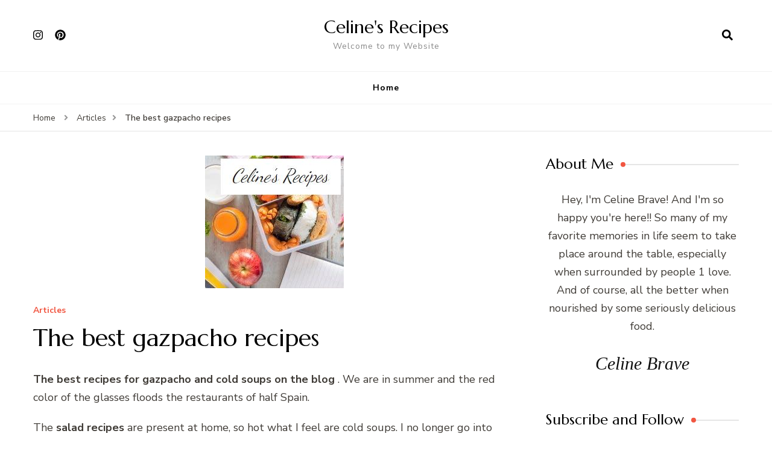

--- FILE ---
content_type: text/html; charset=UTF-8
request_url: https://celinesrecipes.com/the-best-gazpacho-recipes/
body_size: 9777
content:
<!DOCTYPE html><html lang="en-US"><head itemscope itemtype="http://schema.org/WebSite"><meta charset="UTF-8"><meta name="viewport" content="width=device-width, initial-scale=1"><script data-cfasync="false" id="ao_optimized_gfonts_config">WebFontConfig={google:{families:["Nunito Sans:200,300,regular,500,600,700,800,900,200italic,300italic,italic,500italic,600italic,700italic,800italic,900italic","Marcellus:regular"] },classes:false, events:false, timeout:1500};</script><link rel="profile" href="https://gmpg.org/xfn/11"><meta name='robots' content='index, follow, max-image-preview:large, max-snippet:-1, max-video-preview:-1' /><link media="all" href="https://celinesrecipes.com/wp-content/cache/autoptimize/1/css/autoptimize_de1e5c245428409ecfb55a795fd68ee9.css" rel="stylesheet"><title>The best gazpacho recipes - Celine&#039;s Recipes</title><link rel="canonical" href="https://celinesrecipes.com/the-best-gazpacho-recipes/" /><meta property="og:locale" content="en_US" /><meta property="og:type" content="article" /><meta property="og:title" content="The best gazpacho recipes - Celine&#039;s Recipes" /><meta property="og:description" content="The best recipes for gazpacho and cold soups on the blog . We are in summer and the red color of the glasses floods the restaurants of half Spain. The salad recipes are present at home, so hot what I feel are cold soups. I no longer go into everyone&#8217;s fridge, but I&#8217;d be willing &hellip;" /><meta property="og:url" content="https://celinesrecipes.com/the-best-gazpacho-recipes/" /><meta property="og:site_name" content="Celine&#039;s Recipes" /><meta property="article:published_time" content="2020-05-25T07:02:02+00:00" /><meta property="article:modified_time" content="2020-05-25T07:02:04+00:00" /><meta property="og:image" content="https://celinesrecipes.com/wp-content/uploads/2020/05/Tupper-6-230x220-2.jpg?v=1590390123" /><meta property="og:image:width" content="230" /><meta property="og:image:height" content="220" /><meta property="og:image:type" content="image/jpeg" /><meta name="author" content="admin" /><meta name="twitter:card" content="summary_large_image" /><meta name="twitter:label1" content="Written by" /><meta name="twitter:data1" content="admin" /><meta name="twitter:label2" content="Est. reading time" /><meta name="twitter:data2" content="4 minutes" /> <script type="application/ld+json" class="yoast-schema-graph">{"@context":"https://schema.org","@graph":[{"@type":"Article","@id":"https://celinesrecipes.com/the-best-gazpacho-recipes/#article","isPartOf":{"@id":"https://celinesrecipes.com/the-best-gazpacho-recipes/"},"author":{"name":"admin","@id":"https://celinesrecipes.com/#/schema/person/457e58808a5c321a1b146f14f2bf80bc"},"headline":"The best gazpacho recipes","datePublished":"2020-05-25T07:02:02+00:00","dateModified":"2020-05-25T07:02:04+00:00","mainEntityOfPage":{"@id":"https://celinesrecipes.com/the-best-gazpacho-recipes/"},"wordCount":901,"commentCount":0,"image":{"@id":"https://celinesrecipes.com/the-best-gazpacho-recipes/#primaryimage"},"thumbnailUrl":"https://celinesrecipes.com/wp-content/uploads/2020/05/Tupper-6-230x220-2.jpg?v=1590390123","articleSection":["Articles"],"inLanguage":"en-US","potentialAction":[{"@type":"CommentAction","name":"Comment","target":["https://celinesrecipes.com/the-best-gazpacho-recipes/#respond"]}]},{"@type":"WebPage","@id":"https://celinesrecipes.com/the-best-gazpacho-recipes/","url":"https://celinesrecipes.com/the-best-gazpacho-recipes/","name":"The best gazpacho recipes - Celine&#039;s Recipes","isPartOf":{"@id":"https://celinesrecipes.com/#website"},"primaryImageOfPage":{"@id":"https://celinesrecipes.com/the-best-gazpacho-recipes/#primaryimage"},"image":{"@id":"https://celinesrecipes.com/the-best-gazpacho-recipes/#primaryimage"},"thumbnailUrl":"https://celinesrecipes.com/wp-content/uploads/2020/05/Tupper-6-230x220-2.jpg?v=1590390123","datePublished":"2020-05-25T07:02:02+00:00","dateModified":"2020-05-25T07:02:04+00:00","author":{"@id":"https://celinesrecipes.com/#/schema/person/457e58808a5c321a1b146f14f2bf80bc"},"breadcrumb":{"@id":"https://celinesrecipes.com/the-best-gazpacho-recipes/#breadcrumb"},"inLanguage":"en-US","potentialAction":[{"@type":"ReadAction","target":["https://celinesrecipes.com/the-best-gazpacho-recipes/"]}]},{"@type":"ImageObject","inLanguage":"en-US","@id":"https://celinesrecipes.com/the-best-gazpacho-recipes/#primaryimage","url":"https://celinesrecipes.com/wp-content/uploads/2020/05/Tupper-6-230x220-2.jpg?v=1590390123","contentUrl":"https://celinesrecipes.com/wp-content/uploads/2020/05/Tupper-6-230x220-2.jpg?v=1590390123","width":230,"height":220,"caption":"How to make the perfect tupper"},{"@type":"BreadcrumbList","@id":"https://celinesrecipes.com/the-best-gazpacho-recipes/#breadcrumb","itemListElement":[{"@type":"ListItem","position":1,"name":"Home","item":"https://celinesrecipes.com/"},{"@type":"ListItem","position":2,"name":"The best gazpacho recipes"}]},{"@type":"WebSite","@id":"https://celinesrecipes.com/#website","url":"https://celinesrecipes.com/","name":"Celine&#039;s Recipes","description":"Welcome to my Website","potentialAction":[{"@type":"SearchAction","target":{"@type":"EntryPoint","urlTemplate":"https://celinesrecipes.com/?s={search_term_string}"},"query-input":{"@type":"PropertyValueSpecification","valueRequired":true,"valueName":"search_term_string"}}],"inLanguage":"en-US"},{"@type":"Person","@id":"https://celinesrecipes.com/#/schema/person/457e58808a5c321a1b146f14f2bf80bc","name":"admin","sameAs":["http://celinesrecipes.com"],"url":"https://celinesrecipes.com/author/admin/"}]}</script> <link rel='dns-prefetch' href='//www.googletagmanager.com' /><link href='https://fonts.gstatic.com' crossorigin='anonymous' rel='preconnect' /><link href='https://ajax.googleapis.com' rel='preconnect' /><link href='https://fonts.googleapis.com' rel='preconnect' /> <script type="text/javascript" src="//celinesrecipes.com/wp-includes/js/jquery/jquery.min.js" id="jquery-core-js"></script> <link rel="https://api.w.org/" href="https://celinesrecipes.com/wp-json/" /><link rel="alternate" title="JSON" type="application/json" href="https://celinesrecipes.com/wp-json/wp/v2/posts/8380" /><link rel="alternate" title="oEmbed (JSON)" type="application/json+oembed" href="https://celinesrecipes.com/wp-json/oembed/1.0/embed?url=https%3A%2F%2Fcelinesrecipes.com%2Fthe-best-gazpacho-recipes%2F" /><link rel="alternate" title="oEmbed (XML)" type="text/xml+oembed" href="https://celinesrecipes.com/wp-json/oembed/1.0/embed?url=https%3A%2F%2Fcelinesrecipes.com%2Fthe-best-gazpacho-recipes%2F&#038;format=xml" /><meta name="generator" content="Site Kit by Google 1.170.0" /><link rel="pingback" href="https://celinesrecipes.com/xmlrpc.php"><meta name="google-adsense-platform-account" content="ca-host-pub-2644536267352236"><meta name="google-adsense-platform-domain" content="sitekit.withgoogle.com"><meta name="p:domain_verify" content="ebe34a921ecfa55432119150c7846870"/><meta name="google-site-verification" content="2wyMymr0EPuRCfi3YMOwRhCJaxCJQi-e4BUAGALcfZE" /> <script data-ad-client="ca-pub-9476654506528072" async src="https://pagead2.googlesyndication.com/pagead/js/adsbygoogle.js"></script> <script data-cfasync="false" id="ao_optimized_gfonts_webfontloader">(function() {var wf = document.createElement('script');wf.src='https://ajax.googleapis.com/ajax/libs/webfont/1/webfont.js';wf.type='text/javascript';wf.async='true';var s=document.getElementsByTagName('script')[0];s.parentNode.insertBefore(wf, s);})();</script></head><body class="wp-singular post-template-default single single-post postid-8380 single-format-standard wp-theme-blossom-recipe underline rightsidebar" itemscope itemtype="http://schema.org/WebPage">
<div id="page" class="site"><a aria-label="skip to content" class="skip-link" href="#content">Skip to Content</a><header id="masthead" class="site-header header-one" itemscope itemtype="http://schema.org/WPHeader"><div class="main-header"><div class="container"><div class="header-social-icons"><ul class="social-icon-list"><li> <a href="https://www.instagram.com/celinesrecipes94/" target="_blank" rel="nofollow noopener"> <i class="fab fa-instagram"></i> </a></li><li> <a href="https://www.pinterest.com/celinesrecipes/" target="_blank" rel="nofollow noopener"> <i class="fab fa-pinterest"></i> </a></li></ul></div><div class="search-wrap"><div class="header-search"> <button aria-label="search form open" class="search-btn" data-toggle-target=".search-modal" data-toggle-body-class="showing-search-modal" data-set-focus=".search-modal .search-field" aria-expanded="false"><span>Search</span><i class="fas fa-search"></i></button><div class="header-search-form search-modal cover-modal" data-modal-target-string=".search-modal"><div class="header-search-inner-wrap"><form role="search" method="get" class="search-form" action="https://celinesrecipes.com/"><span class="screen-reader-text">Search for:</span><label>Looking for Something?</label><input type="search" class="search-field" placeholder="Enter Keywords..." value="" name="s" /></label><input type="submit" id="submit-field" class="search-submit" value="Search" /></form> <button aria-label="search form close" class="close" data-toggle-target=".search-modal" data-toggle-body-class="showing-search-modal" data-set-focus=".search-modal .search-field" aria-expanded="false"></button></div></div></div></div><div class="site-branding" itemscope itemtype="http://schema.org/Organization"><div class="site-title-wrap"><p class="site-title" itemprop="name"><a href="https://celinesrecipes.com/" rel="home" itemprop="url">Celine&#039;s Recipes</a></p><p class="site-description" itemprop="description">Welcome to my Website</p></div></div></div></div><div class="nav-wrap"><div class="container"><nav id="site-navigation" class="main-navigation" itemscope itemtype="http://schema.org/SiteNavigationElement"> <button class="toggle-button" data-toggle-target=".main-menu-modal" data-toggle-body-class="showing-main-menu-modal" aria-expanded="false" data-set-focus=".close-main-nav-toggle"> <span class="toggle-bar"></span> <span class="toggle-bar"></span> <span class="toggle-bar"></span> </button><div class="primary-menu-list main-menu-modal cover-modal" data-modal-target-string=".main-menu-modal"> <button class="close close-main-nav-toggle" data-toggle-target=".main-menu-modal" data-toggle-body-class="showing-main-menu-modal" aria-expanded="false" data-set-focus=".main-menu-modal"></button><div class="mobile-menu" aria-label="Mobile"><div class="menu-menu-1-container"><ul id="primary-menu" class="nav-menu main-menu-modal"><li id="menu-item-85" class="menu-item menu-item-type-custom menu-item-object-custom menu-item-home menu-item-85"><a href="https://celinesrecipes.com/">Home</a></li></ul></div></div></div></nav></div></div></header><div class="breadcrumb-wrapper"><div class="container" ><div id="crumbs" itemscope itemtype="http://schema.org/BreadcrumbList"> <span itemprop="itemListElement" itemscope itemtype="http://schema.org/ListItem"> <a itemprop="item" href="https://celinesrecipes.com"><span itemprop="name">Home</span></a><meta itemprop="position" content="1" /> <span class="separator"><i class="fa fa-angle-right"></i></span> </span> <span itemprop="itemListElement" itemscope itemtype="http://schema.org/ListItem"><a itemprop="item" href="https://celinesrecipes.com/category/articles/"><span itemprop="name">Articles </span></a><meta itemprop="position" content="2" /><span class="separator"><i class="fa fa-angle-right"></i></span></span> <span class="current" itemprop="itemListElement" itemscope itemtype="http://schema.org/ListItem"><a itemprop="item" href="https://celinesrecipes.com/the-best-gazpacho-recipes/"><span itemprop="name">The best gazpacho recipes</span></a><meta itemprop="position" content="3" /></span></div></div></div><div id="content" class="site-content"><section class="page-header"><div class="container"></div></section><div class="container"><div id="primary" class="content-area"><main id="main" class="site-main"><div class="article-group"><div class="article-wrap"><article id="post-8380" class="post-8380 post type-post status-publish format-standard has-post-thumbnail hentry category-articles"><figure class="post-thumbnail"><img width="230" height="220" src="https://celinesrecipes.com/wp-content/uploads/2020/05/Tupper-6-230x220-2.jpg?v=1590390123" class="attachment-blossom-recipe-blog size-blossom-recipe-blog wp-post-image" alt="How to make the perfect tupper" itemprop="image" decoding="async" fetchpriority="high" srcset="https://celinesrecipes.com/wp-content/uploads/2020/05/Tupper-6-230x220-2.jpg?v=1590390123 230w, https://celinesrecipes.com/wp-content/uploads/2020/05/Tupper-6-230x220-2-63x60.jpg?v=1590390123 63w" sizes="(max-width: 230px) 100vw, 230px" /></figure><header class="entry-header"> <span class="category" itemprop="about"><a href="https://celinesrecipes.com/category/articles/" rel="category tag">Articles</a></span><h1 class="entry-title" itemprop="headline">The best gazpacho recipes</h1><div class="entry-meta"></div></header><div class="entry-content" itemprop="text"><p> <strong> The best recipes for gazpacho and cold soups on the blog </strong> . We are in summer and the red color of the glasses floods the restaurants of half Spain.</p><div id="ezoic-pub-ad-placeholder-105"  data-inserter-version="2"></div><p> The <strong> salad recipes </strong> are present at home, so hot what I feel are cold soups. I no longer go into everyone&#8217;s fridge, but I&#8217;d be willing to bet that one in five Spaniards has at least a liter of <strong> gazpacho </strong> or <strong> salmorejo </strong> safely in the fridge.</p><p> Andalusian cuisine is good for many reasons but without a doubt the best to calm this heat wave are <strong> cold soups or dishes. </strong></p><div id="ezoic-pub-ad-placeholder-113"  data-inserter-version="2"></div><p> <strong> Gazpacho </strong> is cheap, fresh and nutritious. A great unknown to me until about 10 years ago when I arrived in Madrid, and that is that cold soups in Galicia are not carried and we are more of <strong> Galician broth </strong> than <strong> salmorejos </strong> , gazpachos, white garlic, <strong> vichyssoises </strong> , <strong> tomato soups </strong> and the like.</p><p> At first I did not understand about drinking tomato because it was not in the traditional culture that they taught me at home, but now I can say that it is a fundamental dish in my daily diet and that I prepare throughout the year, not only in summer. I hope you like the compilation of recipes on this traditional Spanish dish.</p><p> <img decoding="async" data-src="//www.recetasderechupete.com/wp-content/uploads/2015/07/4_recetas_de_gazpacho-738x500.jpg" alt="Gazpacho recipes" width="100%" src="[data-uri]" class="lazyload" style="--smush-placeholder-width: 738px; --smush-placeholder-aspect-ratio: 738/500;"></p><p> The summer question among lovers of cold soups is <strong> : A gazpacho or a salmorejo? </strong> I am passionate about salmorejo, that delicious thick sauce thanks to the combination of bread and tomato.</p><div id="ezoic-pub-ad-placeholder-114"  data-inserter-version="2"></div><p> Its origin comes from the Mediterranean bread soups and it is a traditional preparation from C&#xF3;rdoba. With a creamy texture perfect to serve as a garnish to many dishes, even as a sauce for a hamburger, as I usually eat them now at home.</p><p> On the other hand there is the famous gazpacho, for which we are known around the world and who, with paella, is an ambassador of gastronomy outside of Spain. Fresh, healthy, very healthy and one of the buzzwords: antioxidant.</p><p> Within the so-called gazpachos, in Andalusia you can find them of all kinds, with melon, watermelon or even cherries. Remember that gazpachos in Spain were made without tomatoes until the 19th century. Although the introduction of this ingredient in the recipe has been a quality point.</p><p> Each one has their own version and way of doing things at home. Perhaps there is no similar recipe anywhere in Spain. That makes it one of the richest traditional dishes in our country and of course the taste is in the variety.</p><div id="ezoic-pub-ad-placeholder-115"  data-inserter-version="2"></div><p> Although a little seriousness in this dish is important, not everything goes. In this compilation I leave you how I prepare them, the cold soups that succeed on the blog and at home. Then each one prepare them at home, imagination to power so that the gazpachos come out as tasty as they are refreshing. <span> </span></p><h3> <b> Top 5 of gazpachos, salmorejo and cold soups </b></h3><div> <img decoding="async" data-src="//www.recetasderechupete.com/wp-content/uploads/2012/06/gazpacho.jpg" alt="Gazpacho recipe" width="525" height="360" src="[data-uri]" class="lazyload" style="--smush-placeholder-width: 525px; --smush-placeholder-aspect-ratio: 525/360;"> <br /> <strong> Andalusian Gazpacho </strong> <br /> How to prepare one of the star dishes of the summer, Gazpacho. Cheap, refreshing and super nutritious recipe.</div><div> <img decoding="async" data-src="//www.recetasderechupete.com/wp-content/uploads/2013/07/gazpacho_frutos_secos.jpg" alt="Gazpacho recipe with nuts" width="525" height="360" src="[data-uri]" class="lazyload" style="--smush-placeholder-width: 525px; --smush-placeholder-aspect-ratio: 525/360;"> <br /> <strong> Gazpacho with nuts </strong> <br /> The classics are here to reinvent themselves, cold soups are a good way to start the summer. I recommend the tomato and almond flavor of this recipe. Yummy.</div><div> <strong> <img decoding="async" data-src="//www.recetasderechupete.com/wp-content/uploads/2014/06/gazpacho_picotas_jerte-525x360.jpg" alt="Cherry Gazpacho" width="525" height="360" src="[data-uri]" class="lazyload" style="--smush-placeholder-width: 525px; --smush-placeholder-aspect-ratio: 525/360;"> </strong> <br /> <strong> Gazpacho with cherries </strong> <br /> How to prepare a delicious and refreshing cherry gazpacho, with pillory or cherries from Jerte. A fruity cold soup with step-by-step preparation, photos and tips.</div><div> <img decoding="async" data-src="//www.recetasderechupete.com/wp-content/uploads/2011/07/salmorejo.jpg" alt="Salmorejo recipe" width="525" height="360" src="[data-uri]" class="lazyload" style="--smush-placeholder-width: 525px; --smush-placeholder-aspect-ratio: 525/360;"> <br /> <strong> Salmorejo </strong> <br /> Essential recipe in the summer. A very popular tomato cream in C&#xF3;rdoba and in the rest of Spain. Step by step preparation and tricks.</div><div> <img decoding="async" data-src="//www.recetasderechupete.com/wp-content/uploads/2014/06/vichyssoise_crema_puerros-525x360.jpg" alt="Vichyssoise or cream of leeks" width="525" height="360" src="[data-uri]" class="lazyload" style="--smush-placeholder-width: 525px; --smush-placeholder-aspect-ratio: 525/360;"> <br /> <strong> Cold leek cream or Vichyssoise </strong> <br /> A well-known soup, which is a variant of a traditional recipe in French cuisine. This soup is a cold salty cream made with leek, onion, potato and cream. Perfect for the summer, since it is usually served very cold.</div><div> <img decoding="async" data-src="//www.recetasderechupete.com/wp-content/uploads/2016/07/porra_antequerana-525x360.jpg" alt="antequera club" width="525" height="360" src="[data-uri]" class="lazyload" style="--smush-placeholder-width: 525px; --smush-placeholder-aspect-ratio: 525/360;"> <br /> <strong> Porra Antequerana </strong> <br /> With a little less water than gazpacho and slightly thicker than salmorejo, the rest of the ingredients are quite similar. Unlike other recipes, which are usually drunk like gazpachos, Porra de Antequera is taken with a spoon.</div><div> <img decoding="async" data-src="//www.recetasderechupete.com/wp-content/uploads/2016/06/ajo_blanco-525x360.jpg" alt="White garlic" width="525" height="360" src="[data-uri]" class="lazyload" style="--smush-placeholder-width: 525px; --smush-placeholder-aspect-ratio: 525/360;"> <br /> <strong> Ajoblanco </strong> <br /> The recipe for ajoblanco or white garlic is very simple and easy to prepare. Although as in almost all traditional recipes, in each house it is prepared in a way, to the taste of the family. What I try in this cold Malaga soup is that you have a base.</div><hr><p> And here you have the video of the watermelon gazpacho that is not yet on the blog, only on the YouTube channel.</p><div></div><div><h3> Did you like it? Share it!</h3><p> <i> </i> Share <i> </i> Tweet <i> </i> Pin it <i> </i> To print</div><div></div><div><div><div><p> Receive a weekly email with new recipes and yummy recommendations.</p></p></div><p> Think of Pixels SL as the owner of Recetasderechupete.com, it will use the data you provide in this form only to send you blog updates. We treat your data with respect. For more information see the Privacy Policy . You can change your mind at any time and unsubscribe by clicking on the footer of any email you receive from this website, or by contacting <a href="/cdn-cgi/l/email-protection" class="__cf_email__" data-cfemail="721a1d1e1332021b171c0113171c021b0a171e015c111d1f">[email&#160;protected]</a>. Yummy recipes use Mailchimp as a platform for sending emails. Mailchimp is covered by the EU-US Privacy Shield agreement, approved by the European Data Protection Committee. By submitting this form, you consent to your data being transferred to MailChimp for processing in accordance with its Privacy Policy .</p><div id="ezoic-pub-ad-placeholder-116"  data-inserter-version="2"></div></p></div></p></div><div role="complementary"><h3> If you liked this article you will like:</h3><div> <img decoding="async" class="alignnone size-full wp-image-8377 lazyload" data-src="https://celinesrecipes.com/wp-content/uploads/2020/05/recetas_Dia_todos_los_santos-230x220-4.jpg" width="230" height="220" alt="All Saints day recipes" data-srcset="https://celinesrecipes.com/wp-content/uploads/2020/05/recetas_Dia_todos_los_santos-230x220-4.jpg?v=1590390123 230w, https://celinesrecipes.com/wp-content/uploads/2020/05/recetas_Dia_todos_los_santos-230x220-4-63x60.jpg?v=1590390123 63w" data-sizes="(max-width: 230px) 100vw, 230px" src="[data-uri]" style="--smush-placeholder-width: 230px; --smush-placeholder-aspect-ratio: 230/220;" /></p><h4> All Saints day recipes</h4></p></div><div> <img decoding="async" class="alignnone size-full wp-image-8378 lazyload" data-src="https://celinesrecipes.com/wp-content/uploads/2020/05/San-Isidro-2016-230x220-1.jpg" width="230" height="220" alt="San Isidro recipes. Madrid cuisine" data-srcset="https://celinesrecipes.com/wp-content/uploads/2020/05/San-Isidro-2016-230x220-1.jpg?v=1590390123 230w, https://celinesrecipes.com/wp-content/uploads/2020/05/San-Isidro-2016-230x220-1-63x60.jpg?v=1590390123 63w" data-sizes="(max-width: 230px) 100vw, 230px" src="[data-uri]" style="--smush-placeholder-width: 230px; --smush-placeholder-aspect-ratio: 230/220;" /></p><h4> San Isidro recipes. Madrid cuisine</h4></p></div><div> <img decoding="async" class="alignnone size-full wp-image-8379 lazyload" data-src="https://celinesrecipes.com/wp-content/uploads/2020/05/Tupper-6-230x220-2.jpg" width="230" height="220" alt="How to make the perfect tupper" data-srcset="https://celinesrecipes.com/wp-content/uploads/2020/05/Tupper-6-230x220-2.jpg?v=1590390123 230w, https://celinesrecipes.com/wp-content/uploads/2020/05/Tupper-6-230x220-2-63x60.jpg?v=1590390123 63w" data-sizes="(max-width: 230px) 100vw, 230px" src="[data-uri]" style="--smush-placeholder-width: 230px; --smush-placeholder-aspect-ratio: 230/220;" /></p><h4> How to make the perfect tupper</h4></p></div></p></div></div><footer class="entry-footer"></footer></article></div><nav class="navigation post-navigation pagination" role="navigation"><h2 class="screen-reader-text">Post Navigation</h2><div class="nav-links"><div class="nav-previous"> <a href="https://celinesrecipes.com/omelette/" rel="prev"> <span class="meta-nav"><i class="fas fa-chevron-left"></i></span><figure class="post-img"> <img data-src="https://celinesrecipes.com/wp-content/uploads/2020/05/Tortilla-de-patatas-525x360-1-150x150.jpg?v=1590390004" alt="The best gazpacho recipes" src="[data-uri]" class="lazyload" style="--smush-placeholder-width: 150px; --smush-placeholder-aspect-ratio: 150/150;"></figure> <span class="post-title">Omelette</span> </a></div><div class="nav-next"> <a href="https://celinesrecipes.com/cherry-cherry-ice-cream/" rel="next"> <span class="meta-nav"><i class="fas fa-chevron-right"></i></span><figure class="post-img"> <img data-src="https://celinesrecipes.com/wp-content/uploads/2020/05/reina-cerezas-instagram-picota-del-jerte-150x150.jpg?v=1590390243" alt="The best gazpacho recipes" src="[data-uri]" class="lazyload" style="--smush-placeholder-width: 150px; --smush-placeholder-aspect-ratio: 150/150;"></figure> <span class="post-title">Cherry cherry ice cream</span> </a></div></div></nav><div class="related-articles"><h3 class="related-title">You may also like...</h3><div class="block-wrap"><div class="article-block"><figure class="post-thumbnail"> <a href="https://celinesrecipes.com/differences-between-jam-and-jam/" class="post-thumbnail"> <img width="230" height="220" data-src="https://celinesrecipes.com/wp-content/uploads/2020/05/Electrodomésticos-230x220-4.jpg?v=1590362405" class="attachment-blossom-recipe-slider size-blossom-recipe-slider wp-post-image lazyload" alt="The appliances that will make your life easier" itemprop="image" decoding="async" data-srcset="https://celinesrecipes.com/wp-content/uploads/2020/05/Electrodomésticos-230x220-4.jpg?v=1590362405 230w, https://celinesrecipes.com/wp-content/uploads/2020/05/Electrodomésticos-230x220-4-63x60.jpg?v=1590362405 63w" data-sizes="(max-width: 230px) 100vw, 230px" src="[data-uri]" style="--smush-placeholder-width: 230px; --smush-placeholder-aspect-ratio: 230/220;" /> </a></figure><header class="entry-header"><h3 class="entry-title"><a href="https://celinesrecipes.com/differences-between-jam-and-jam/" rel="bookmark">Differences between jam and jam</a></h3></header></div><div class="article-block"><figure class="post-thumbnail"> <a href="https://celinesrecipes.com/cochinita-pibil-easy-recipe-to-suck-your-fingers/" class="post-thumbnail"> <img width="480" height="560" data-src="https://celinesrecipes.com/wp-content/uploads/2021/08/cochinita-pibil-receta-facil--480x560.jpg?v=1630152354" class="attachment-blossom-recipe-slider size-blossom-recipe-slider wp-post-image lazyload" alt="Cochinita pibil easy recipe" itemprop="image" decoding="async" src="[data-uri]" style="--smush-placeholder-width: 480px; --smush-placeholder-aspect-ratio: 480/560;" /> </a></figure><header class="entry-header"><h3 class="entry-title"><a href="https://celinesrecipes.com/cochinita-pibil-easy-recipe-to-suck-your-fingers/" rel="bookmark">COCHINITA PIBIL EASY RECIPE TO SUCK YOUR FINGERS</a></h3></header></div><div class="article-block"><figure class="post-thumbnail"> <a href="https://celinesrecipes.com/food-of-the-future-what-are-we-going-to-eat-in-a-few-years/" class="post-thumbnail"> <img width="230" height="220" data-src="https://celinesrecipes.com/wp-content/uploads/2020/05/Risotto-4-230x220-4.jpg?v=1589986838" class="attachment-blossom-recipe-slider size-blossom-recipe-slider wp-post-image lazyload" alt="Risotto. History, curiosities and our best recipes" itemprop="image" decoding="async" data-srcset="https://celinesrecipes.com/wp-content/uploads/2020/05/Risotto-4-230x220-4.jpg?v=1589986838 230w, https://celinesrecipes.com/wp-content/uploads/2020/05/Risotto-4-230x220-4-63x60.jpg?v=1589986838 63w" data-sizes="(max-width: 230px) 100vw, 230px" src="[data-uri]" style="--smush-placeholder-width: 230px; --smush-placeholder-aspect-ratio: 230/220;" /> </a></figure><header class="entry-header"><h3 class="entry-title"><a href="https://celinesrecipes.com/food-of-the-future-what-are-we-going-to-eat-in-a-few-years/" rel="bookmark">Food of the future. What are we going to eat in a few years?</a></h3></header></div><div class="article-block"><figure class="post-thumbnail"> <a href="https://celinesrecipes.com/romantic-dinner-special-valentines-recipes/" class="post-thumbnail"> <img width="230" height="220" data-src="https://celinesrecipes.com/wp-content/uploads/2020/05/desayuno_saludable_perfecto-copia-230x220-1.jpg?v=1589987745" class="attachment-blossom-recipe-slider size-blossom-recipe-slider wp-post-image lazyload" alt="How to prepare a perfect breakfast" itemprop="image" decoding="async" data-srcset="https://celinesrecipes.com/wp-content/uploads/2020/05/desayuno_saludable_perfecto-copia-230x220-1.jpg?v=1589987745 230w, https://celinesrecipes.com/wp-content/uploads/2020/05/desayuno_saludable_perfecto-copia-230x220-1-63x60.jpg?v=1589987745 63w" data-sizes="(max-width: 230px) 100vw, 230px" src="[data-uri]" style="--smush-placeholder-width: 230px; --smush-placeholder-aspect-ratio: 230/220;" /> </a></figure><header class="entry-header"><h3 class="entry-title"><a href="https://celinesrecipes.com/romantic-dinner-special-valentines-recipes/" rel="bookmark">Romantic dinner. Special Valentine&#8217;s recipes</a></h3></header></div><div class="article-block"><figure class="post-thumbnail"> <a href="https://celinesrecipes.com/how-to-prepare-the-perfect-meatball/" class="post-thumbnail"> <img width="230" height="220" data-src="https://celinesrecipes.com/wp-content/uploads/2020/05/salsa_pesto-230x220-1.jpg?v=1590505206" class="attachment-blossom-recipe-slider size-blossom-recipe-slider wp-post-image lazyload" alt="How to make pesto sauce" itemprop="image" decoding="async" data-srcset="https://celinesrecipes.com/wp-content/uploads/2020/05/salsa_pesto-230x220-1.jpg?v=1590505206 230w, https://celinesrecipes.com/wp-content/uploads/2020/05/salsa_pesto-230x220-1-63x60.jpg?v=1590505206 63w" data-sizes="(max-width: 230px) 100vw, 230px" src="[data-uri]" style="--smush-placeholder-width: 230px; --smush-placeholder-aspect-ratio: 230/220;" /> </a></figure><header class="entry-header"><h3 class="entry-title"><a href="https://celinesrecipes.com/how-to-prepare-the-perfect-meatball/" rel="bookmark">How to prepare the perfect meatball</a></h3></header></div><div class="article-block"><figure class="post-thumbnail"> <a href="https://celinesrecipes.com/halloween-and-its-galician-origin-celtic-samain/" class="post-thumbnail"> <img width="230" height="220" data-src="https://celinesrecipes.com/wp-content/uploads/2020/05/Ayuno-2-230x220-3.jpg?v=1590456490" class="attachment-blossom-recipe-slider size-blossom-recipe-slider wp-post-image lazyload" alt="Intermittent fasting, is it as good as they say?" itemprop="image" decoding="async" data-srcset="https://celinesrecipes.com/wp-content/uploads/2020/05/Ayuno-2-230x220-3.jpg?v=1590456490 230w, https://celinesrecipes.com/wp-content/uploads/2020/05/Ayuno-2-230x220-3-63x60.jpg?v=1590456490 63w" data-sizes="(max-width: 230px) 100vw, 230px" src="[data-uri]" style="--smush-placeholder-width: 230px; --smush-placeholder-aspect-ratio: 230/220;" /> </a></figure><header class="entry-header"><h3 class="entry-title"><a href="https://celinesrecipes.com/halloween-and-its-galician-origin-celtic-samain/" rel="bookmark">Halloween and its Galician origin. Celtic samain</a></h3></header></div></div></div><div id="comments" class="comments-area"><div id="respond" class="comment-respond"><h3 id="reply-title" class="comment-reply-title">Leave a Reply <small><a rel="nofollow" id="cancel-comment-reply-link" href="/the-best-gazpacho-recipes/#respond" style="display:none;">Cancel reply</a></small></h3><form action="https://celinesrecipes.com/wp-comments-post.php" method="post" id="commentform" class="comment-form"><p class="comment-notes"><span id="email-notes">Your email address will not be published.</span> <span class="required-field-message">Required fields are marked <span class="required">*</span></span></p><p class="comment-form-comment"><label class="screen-reader-text">Comment</label><textarea id="comment" name="comment" placeholder="Comment" cols="45" rows="8" aria-required="true"></textarea></p><p class="comment-form-author"><label class="screen-reader-text">Full Name</label><input id="author" name="author" placeholder="Name*" type="text" value="" size="30" aria-required='true' /></p><p class="comment-form-email"><label class="screen-reader-text">Email</label><input id="email" name="email" placeholder="Email*" type="text" value="" size="30" aria-required='true' /></p><p class="comment-form-url"><label class="screen-reader-text">Website</label><input id="url" name="url" placeholder="Website" type="text" value="" size="30" /></p><p class="comment-form-cookies-consent"><input id="wp-comment-cookies-consent" name="wp-comment-cookies-consent" type="checkbox" value="yes" /> <label for="wp-comment-cookies-consent">Save my name, email, and website in this browser for the next time I comment.</label></p><p class="form-submit"><input name="submit" type="submit" id="submit" class="submit" value="Post Comment" /> <input type='hidden' name='comment_post_ID' value='8380' id='comment_post_ID' /> <input type='hidden' name='comment_parent' id='comment_parent' value='0' /></p></form></div></div></div></main></div><aside id="secondary" class="widget-area" role="complementary" itemscope itemtype="http://schema.org/WPSideBar"><section id="bttk_author_bio-2" class="widget widget_bttk_author_bio"><h2 class="widget-title" itemprop="name">About Me</h2><div class="bttk-author-bio-holder"><div class="image-holder"></div><div class="text-holder"><div class="title-holder">Celine Brave</div><div class="author-bio-content"><p>Hey, I'm Celine Brave! And I'm so happy you're here!! So many of my favorite memories in life seem to take place around the table, especially when surrounded by people 1 love. And of course, all the better when nourished by some seriously delicious food.</p></div><div class="text-signature">Celine Brave</div><div class="author-bio-socicons"></div></div></div></section><section id="bttk_social_links-2" class="widget widget_bttk_social_links"><h2 class="widget-title" itemprop="name">Subscribe and Follow</h2><ul class="social-networks"><li class="bttk-social-icon-wrap"> <a title="https://pinterest.com/celinesrecipes"  href="https://pinterest.com/celinesrecipes"> <span class="bttk-social-links-field-handle"><i class="fab fa-pinterest"></i></span> </a></li><li class="bttk-social-icon-wrap"> <a title="https://instagram.com/celinesrecipes94"  href="https://instagram.com/celinesrecipes94"> <span class="bttk-social-links-field-handle"><i class="fab fa-instagram"></i></span> </a></li></ul></section><section id="search-2" class="widget widget_search"><form role="search" method="get" class="search-form" action="https://celinesrecipes.com/"><span class="screen-reader-text">Search for:</span><label>Looking for Something?</label><input type="search" class="search-field" placeholder="Enter Keywords..." value="" name="s" /></label><input type="submit" id="submit-field" class="search-submit" value="Search" /></form></section><section id="recent-posts-2" class="widget widget_recent_entries"><h2 class="widget-title" itemprop="name">Recent Posts</h2><ul><li> <a href="https://celinesrecipes.com/catalan-omelet-with-sausage/">Catalan omelet with sausage</a></li><li> <a href="https://celinesrecipes.com/homemade-beef-doner-kebab-recipe-with-sauces-and-pita-bread/">Homemade Beef Doner Kebab. Recipe with sauces and pita bread</a></li><li> <a href="https://celinesrecipes.com/piquillo-peppers-stuffed-with-monkfish-and-prawns/">Piquillo peppers stuffed with monkfish and prawns</a></li><li> <a href="https://celinesrecipes.com/chicken-and-guacamole-burritos/">Chicken and guacamole burritos</a></li><li> <a href="https://celinesrecipes.com/cafe-bedona-coffee-with-a-touch-of-liquor/">Café Bedoña. Coffee with a touch of liquor</a></li></ul></section><section id="bttk_pinterest_widget-4" class="widget widget_bttk_pinterest_widget"><h2 class="widget-title" itemprop="name">Latest Pins!</h2><a data-pin-do="embedUser" href="https://www.pinterest.com/celinesrecipes//" data-pin-scale-height="400"></a></section></aside></div></div><footer id="colophon" class="site-footer" itemscope itemtype="http://schema.org/WPFooter"><div class="bottom-footer"><div class="container"><div class="copyright"> <span class="copyright-text">&copy; Copyright 2026 <a href="https://celinesrecipes.com/">Celine&#039;s Recipes</a>. All Rights Reserved. </span> Blossom Recipe | Developed By <a href="https://blossomthemes.com/" rel="nofollow" target="_blank">Blossom Themes</a>. Powered by <a href="https://wordpress.org/" target="_blank">WordPress</a>.</div></div></div></footer> <button aria-label="got to top" id="back-to-top"> <span><i class="fas fa-long-arrow-alt-up"></i></span> </button></div> <script data-cfasync="false" src="/cdn-cgi/scripts/5c5dd728/cloudflare-static/email-decode.min.js"></script><script type="speculationrules">{"prefetch":[{"source":"document","where":{"and":[{"href_matches":"\/*"},{"not":{"href_matches":["\/wp-*.php","\/wp-admin\/*","\/wp-content\/uploads\/*","\/wp-content\/*","\/wp-content\/plugins\/*","\/wp-content\/themes\/blossom-recipe\/*","\/*\\?(.+)"]}},{"not":{"selector_matches":"a[rel~=\"nofollow\"]"}},{"not":{"selector_matches":".no-prefetch, .no-prefetch a"}}]},"eagerness":"conservative"}]}</script>  <script type="text/javascript" src="//celinesrecipes.com/wp-includes/js/dist/hooks.min.js" id="wp-hooks-js"></script> <script type="text/javascript" src="//celinesrecipes.com/wp-includes/js/dist/i18n.min.js" id="wp-i18n-js"></script> <script type="text/javascript" src="//assets.pinterest.com/js/pinit.js" id="pinit-js"></script> <script defer src="https://celinesrecipes.com/wp-content/cache/autoptimize/1/js/autoptimize_9b7db0f3410f2cdba451fd5d0f9e1d11.js"></script><script defer src="https://static.cloudflareinsights.com/beacon.min.js/vcd15cbe7772f49c399c6a5babf22c1241717689176015" integrity="sha512-ZpsOmlRQV6y907TI0dKBHq9Md29nnaEIPlkf84rnaERnq6zvWvPUqr2ft8M1aS28oN72PdrCzSjY4U6VaAw1EQ==" data-cf-beacon='{"version":"2024.11.0","token":"21cabd680b89441b86aab1b7b280c356","r":1,"server_timing":{"name":{"cfCacheStatus":true,"cfEdge":true,"cfExtPri":true,"cfL4":true,"cfOrigin":true,"cfSpeedBrain":true},"location_startswith":null}}' crossorigin="anonymous"></script>
</body></html>

<!-- Page supported by LiteSpeed Cache 7.7 on 2026-01-22 13:31:18 -->

--- FILE ---
content_type: text/html; charset=utf-8
request_url: https://www.google.com/recaptcha/api2/aframe
body_size: 265
content:
<!DOCTYPE HTML><html><head><meta http-equiv="content-type" content="text/html; charset=UTF-8"></head><body><script nonce="nyp_hHOBulgkhr5vtSHceQ">/** Anti-fraud and anti-abuse applications only. See google.com/recaptcha */ try{var clients={'sodar':'https://pagead2.googlesyndication.com/pagead/sodar?'};window.addEventListener("message",function(a){try{if(a.source===window.parent){var b=JSON.parse(a.data);var c=clients[b['id']];if(c){var d=document.createElement('img');d.src=c+b['params']+'&rc='+(localStorage.getItem("rc::a")?sessionStorage.getItem("rc::b"):"");window.document.body.appendChild(d);sessionStorage.setItem("rc::e",parseInt(sessionStorage.getItem("rc::e")||0)+1);localStorage.setItem("rc::h",'1769088680837');}}}catch(b){}});window.parent.postMessage("_grecaptcha_ready", "*");}catch(b){}</script></body></html>